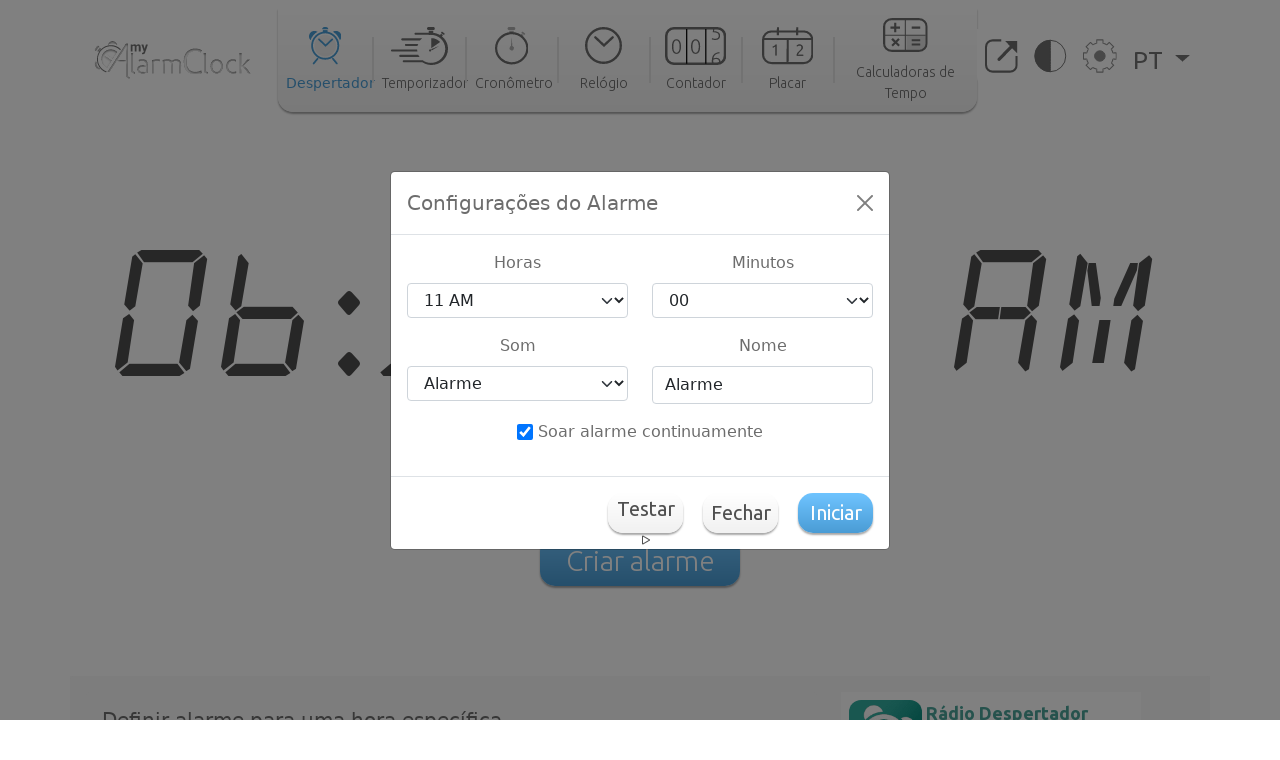

--- FILE ---
content_type: text/html; charset=utf-8
request_url: https://www.my-alarm-clock.com/pt/despertar-11-00
body_size: 7834
content:

<!DOCTYPE html>
<html lang="pt" xmlns="http://www.w3.org/1999/html">
<head>
    

<meta charset="UTF-8"/>
<title>Despertar 11:00 | My Alarm Clock</title>
<meta name="description" content="Set the alarm for 11:00, choose the best sound to catch your attention and that is it. This alarm clock will let you know when the time has come."/>


<meta content="width=device-width, initial-scale=1, maximum-scale=5" name="viewport">
<link rel="canonical" href="https://www.my-alarm-clock.com/pt/despertar-11-00"/>
<link rel="alternate" href="https://www.my-alarm-clock.com/set-alarm-for-11-00" hreflang="en"/>
<link rel="alternate" href="https://www.my-alarm-clock.com/pt/despertar-11-00" hreflang="pt"/>
<link rel="alternate" href="https://www.my-alarm-clock.com/es/alarma-a-las-11-00" hreflang="es"/>
<link rel="alternate" href="https://www.my-alarm-clock.com/set-alarm-for-11-00" hreflang="x-default"/>
<link rel="icon" type="image/png" sizes="16x16" href="https://cdn.my-alarm-clock.com/static/myalarmclock/favicons/dark-favicon.png">
<link rel="shortcut icon" href="https://cdn.my-alarm-clock.com/static/myalarmclock/favicons/dark-favicon.png">
<meta property="og:site_name" content="www.my-alarm-clock.com"/>
<meta property="og:title" content="Despertar 11:00"/>
<meta property="og:url" content="https://www.my-alarm-clock.com/pt/despertar-11-00"/>
<meta property="og:description" content="Set the alarm for 11:00, choose the best sound to catch your attention and that is it. This alarm clock will let you know when the time has come."/>
<meta name="twitter:card" content="summary"/>
<meta name="twitter:title" content="Despertar 11:00"/>
<meta name="twitter:url" content="https://www.my-alarm-clock.com/pt/despertar-11-00"/>
<meta name="twitter:description" content="Set the alarm for 11:00, choose the best sound to catch your attention and that is it. This alarm clock will let you know when the time has come."/>
<meta property="og:type" content="website"/>




<style>
        html {
            box-sizing: border-box;
        }

        body, h1, h2, h3, h4, h5, h6, p, ol, ul {
            margin: 0;
            padding: 0;
        }

        img {
            max-width: 100%;
            height: auto;
        }
</style>
<link rel="preconnect" href="https://fonts.gstatic.com">
<link rel="preconnect" href="https://fonts.googleapis.com">
<link rel="preconnect" href="https://fonts.gstatic.com" crossorigin>
<link href="https://fonts.googleapis.com/css2?family=Ubuntu:ital,wght@0,300;0,400;0,500;0,700;1,300;1,400;1,500;1,700&display=swap"
      rel="stylesheet">

<script src="https://code.jquery.com/jquery-3.5.1.min.js"></script>

<link rel="stylesheet" href="https://cdn.my-alarm-clock.com/static/myalarmclock/css/base.39682481.css"/>


<script src="https://cdn.jsdelivr.net/npm/bootstrap@5.1.0/dist/js/bootstrap.bundle.min.js"
        integrity="sha384-U1DAWAznBHeqEIlVSCgzq+c9gqGAJn5c/t99JyeKa9xxaYpSvHU5awsuZVVFIhvj"
        crossorigin="anonymous" async></script>



<!-- Global site tag (gtag.js) - Google Analytics -->
<script async src="https://www.googletagmanager.com/gtag/js?id=UA-41201130-21" defer></script>
<script>
  window.dataLayer = window.dataLayer || [];
  function gtag(){dataLayer.push(arguments);}
  gtag('js', new Date());

  gtag('config', 'UA-41201130-21');
</script>
    
<script src="https://cdn.my-alarm-clock.com/static/myalarmclock/js/dayjs/dayjs.min.js"></script>
<script src="https://cdn.my-alarm-clock.com/static/myalarmclock/js/dayjs/plugin/utc.js"></script>
<script src="https://cdn.my-alarm-clock.com/static/myalarmclock/js/dayjs/plugin/timezone.js"></script>
<script src="https://cdn.my-alarm-clock.com/static/myalarmclock/js/dayjs/plugin/relativeTime.js"></script>
<script src="https://cdn.my-alarm-clock.com/static/myalarmclock/js/dayjs/locale/en.js" async></script>
<script src="https://cdn.my-alarm-clock.com/static/myalarmclock/js/dayjs/locale/es.js" async></script>
<script src="https://cdn.my-alarm-clock.com/static/myalarmclock/js/dayjs/locale/pt.js" async></script>
<script defer>dayjs.extend(window.dayjs_plugin_utc)</script>
<script defer>dayjs.extend(window.dayjs_plugin_timezone)</script>

     
    






























































<script async src="https://cdn.fuseplatform.net/publift/tags/2/3206/fuse.js"></script>



</head>
<body class="color-light-mode">
<header>
    

<nav class="navbar navbar-expand-xl navbar-light container">
    <a class="navbar-brand" href="/pt/"><img src="https://cdn.my-alarm-clock.com/static/myalarmclock/logos/my-alarm-clock-logo.svg" alt="my alarm clock logo" width="100%" height="auto"></a>
    <button class="navbar-toggler" type="button" data-bs-toggle="collapse"
            data-bs-target="#navbarSupportedContent" aria-controls="navbarSupportedContent"
            aria-expanded="false" aria-label="Toggle navigation">
        <img height="20px" width="25px" loading="lazy" alt="hamburguer menu"
             src="https://cdn.my-alarm-clock.com/static/myalarmclock/icons/icon-menu.svg">
    </button>
    <div class="collapse navbar-collapse" id="navbarSupportedContent">
        <ul id="nav-links-center" class="navbar-nav mx-auto nav-links-center d-flex align-items-center">
            <li class="nav-item-center">
                <a class="nav-link" aria-current="page" href="/pt/">
                    <div class="navbar-box text-center">
                        
                        <img loading="lazy" alt="alarm clock" class="mb-2"
                             src="https://cdn.my-alarm-clock.com/static/myalarmclock/icons/icon-alarmclock-blue.svg">
                        <div class="link-text-active">
                            Despertador
                        </div>
                        
                    </div>
                </a>
            </li>
            <li class="nav-link-divider"></li>
            <li class="nav-item-center">
                <a class="nav-link" aria-current="page" href="/pt/temporizador">
                    <div class="navbar-box text-center">
                        
                        <img loading="lazy" alt="timer" class="mb-2"
                             src="https://cdn.my-alarm-clock.com/static/myalarmclock/icons/icon-timer.svg">
                        <div class="link-text">
                            Temporizador
                        </div>
                        
                    </div>
                </a>
            </li>
            <li class="nav-link-divider"></li>
            <li class="nav-item-center">
                <a class="nav-link" aria-current="page" href="/pt/cronometro">
                    <div class="navbar-box text-center">
                        
                        <img loading="lazy" alt="stopwatch" class="mb-2"
                             src="https://cdn.my-alarm-clock.com/static/myalarmclock/icons/icon-stopwatch.svg">
                        <div class="link-text">
                            Cronômetro
                        </div>
                        

                    </div>
                </a>
            </li>
            <li class="nav-link-divider"></li>
            <li class="nav-item-center">
                <a class="nav-link" aria-current="page" href="/pt/relogio">
                    <div class="navbar-box text-center">
                        
                        <img loading="lazy" alt="time" class="mb-2"
                             src="https://cdn.my-alarm-clock.com/static/myalarmclock/icons/icon-time.svg">
                        <div class="link-text">
                            Relógio
                        </div>
                        
                    </div>
                </a>
            </li>
            <li class="nav-link-divider"></li>
            <li class="nav-item-center">
                <a class="nav-link" aria-current="page" href="/pt/contador">
                    <div class="navbar-box text-center">
                        
                        <img loading="lazy" alt="counter" class="mb-2"
                             src="https://cdn.my-alarm-clock.com/static/myalarmclock/icons/icon-counter.svg">
                        <div class="link-text">
                            Contador
                        </div>
                        
                    </div>
                </a>
            </li>
            <li class="nav-link-divider"></li>
            <li class="nav-item-center">
                <a class="nav-link" aria-current="page" href="/pt/placar">
                    <div class="navbar-box text-center">
                        
                        <img loading="lazy" alt="score board" class="mb-2"
                             src="https://cdn.my-alarm-clock.com/static/myalarmclock/icons/icon-scoreboard.svg">
                        <div class="link-text">
                            Placar
                        </div>
                        
                    </div>
                </a>
            </li>
            <li class="nav-link-divider"></li>
            <li class="nav-item-center">
                <a class="nav-link" aria-current="page" href="/pt/calculadoras-data-hora">
                    <div class="navbar-box text-center">
                        
                        <img loading="lazy" alt="score board" class="mb-2"
                             src="https://cdn.my-alarm-clock.com/static/myalarmclock/icons/icon-time-calculator.svg">
                        <div class="link-text">
                            Calculadoras de Tempo
                        </div>
                        
                    </div>
                </a>
            </li>
        </ul>
        <ul class="navbar-nav navbar-other-links align-items-center d-flex flex-row justify-content-evenly">
            <li class="nav-item">
                <a class="nav-link fullscreen-icon" aria-current="page" onclick="openFullscreen();">
                    <img loading="lazy" alt="fullscreen" class="mb-2"
                         src="https://cdn.my-alarm-clock.com/static/myalarmclock/icons/button-maximize.svg">
                </a>
            </li>
            <li class="nav-item">
                <a class="nav-link" aria-current="page" onclick="darkMode();">
                    <img loading="lazy" alt="dark mode" class="mb-2"
                         src="https://cdn.my-alarm-clock.com/static/myalarmclock/icons/button-darkmode.svg">
                </a>
            </li>
            <li class="nav-item">
                <a class="nav-link" aria-current="page" data-bs-toggle="modal"
                   data-bs-target="#modal-settings">
                    <img loading="lazy" alt="settings" class="mb-2"
                         src="https://cdn.my-alarm-clock.com/static/myalarmclock/icons/button-settings.svg">
                </a>
            </li>
            <li class="nav-item dropdown">
                <a class="nav-link dropdown-toggle href-text" href="#" id="navbarDropdown" role="button"
                   data-bs-toggle="dropdown" aria-expanded="false">
                    PT
                </a>
                <ul class="dropdown-menu href-text" aria-labelledby="navbarDropdown" style="right: 0; left: auto;">
                    <li><a class="dropdown-item" href="https://www.my-alarm-clock.com/set-alarm-for-11-00">English</a>
                    </li>
                    <li><a class="dropdown-item" href="https://www.my-alarm-clock.com/es/alarma-a-las-11-00">Español</a>
                    </li>
                    <li><a class="dropdown-item" href="https://www.my-alarm-clock.com/pt/despertar-11-00">Português</a>
                    </li>
                </ul>
            </li>
        </ul>
    </div>
</nav>
</header>
<!-- Page content -->
<div id="content-clock" class="content">
    <div class="container color-light-mode main-content">
        <br>
        
<br>
<div class="card text-center border-0" id="display-fullscreen">
    <div class="card-body color-light-mode d-flex justify-content-center align-items-center">
        <div>
            <div class="col-12">
                <span class="timezone-name" id="timezone-name"></span>
            </div>
            <div class="col-12">
                <span class="digital-clock" id="digital-clock">--:--:--</span>
            </div>
            <div class="col-12">
                <span class="date digital-date" id="digital-date">--- - --- --.----</span>
            </div>

            <br>
            <div class="col-12 mx-auto">
                <!-- Button trigger modal -->
                <button type="button" class="btn-set" data-bs-toggle="modal" data-bs-target="#modal"
                        onclick="setPreSound();">Criar alarme
                </button>
            </div>
            <br>
            <div class="card text-center" id="show-alarm-timer">
                <div id="date-format1" class="card-body color-light-mode">
                    <h5 id="card-alert-title" class="card-title"></h5>
                    <h6 id="card-alert-end"></h6>
                    <p id="card-alert-time-left"></p>
                    <button type="button" class="btn-stop-timer"
                            onclick="stopAlarm()">
                        Parar
                    </button>
                </div>
            </div>
        </div>

        <!-- Modal -->
        <div class="modal" id="modal" tabindex="-1" aria-labelledby="exampleModalLabel" aria-hidden="true">
            <div class="modal-dialog modal-dialog-centered">
                <div class="modal-content">
                    <div class="modal-header">
                        <h5 class="modal-title" id="exampleModalLabel">Configurações do Alarme</h5>
                        <button type="button" class="btn-close" data-bs-dismiss="modal" aria-label="Close"
                                onclick="stopSound();"></button>
                    </div>
                    <div class="modal-body">
                        <div class="row">
                            <div class="col-6">
                                <div class="mb-3">
                                    <label class="form-label">Horas</label>
                                    <select id="hours" class="form-select">
                                        
                                        <option value="00">12 AM</option>
                                        
                                        <option value="01">1 AM</option>
                                        
                                        <option value="02">2 AM</option>
                                        
                                        <option value="03">3 AM</option>
                                        
                                        <option value="04">4 AM</option>
                                        
                                        <option value="05">5 AM</option>
                                        
                                        <option value="06">6 AM</option>
                                        
                                        <option value="07">7 AM</option>
                                        
                                        <option value="08">8 AM</option>
                                        
                                        <option value="09">9 AM</option>
                                        
                                        <option value="10">10 AM</option>
                                        
                                        <option value="11">11 AM</option>
                                        
                                        <option value="12">12 PM</option>
                                        
                                        <option value="13">1 PM</option>
                                        
                                        <option value="14">2 PM</option>
                                        
                                        <option value="15">3 PM</option>
                                        
                                        <option value="16">4 PM</option>
                                        
                                        <option value="17">5 PM</option>
                                        
                                        <option value="18">6 PM</option>
                                        
                                        <option value="19">7 PM</option>
                                        
                                        <option value="20">8 PM</option>
                                        
                                        <option value="21">9 PM</option>
                                        
                                        <option value="22">10 PM</option>
                                        
                                        <option value="23">11 PM</option>
                                        
                                    </select>
                                </div>
                            </div>
                            <div class="col-6">
                                <div class="mb-3">
                                    <label class="form-label">Minutos</label>
                                    <select id="minutes" class="form-select">
                                        
                                        <option value="00">00</option>
                                        
                                        <option value="01">01</option>
                                        
                                        <option value="02">02</option>
                                        
                                        <option value="03">03</option>
                                        
                                        <option value="04">04</option>
                                        
                                        <option value="05">05</option>
                                        
                                        <option value="06">06</option>
                                        
                                        <option value="07">07</option>
                                        
                                        <option value="08">08</option>
                                        
                                        <option value="09">09</option>
                                        
                                        <option value="10">10</option>
                                        
                                        <option value="11">11</option>
                                        
                                        <option value="12">12</option>
                                        
                                        <option value="13">13</option>
                                        
                                        <option value="14">14</option>
                                        
                                        <option value="15">15</option>
                                        
                                        <option value="16">16</option>
                                        
                                        <option value="17">17</option>
                                        
                                        <option value="18">18</option>
                                        
                                        <option value="19">19</option>
                                        
                                        <option value="20">20</option>
                                        
                                        <option value="21">21</option>
                                        
                                        <option value="22">22</option>
                                        
                                        <option value="23">23</option>
                                        
                                        <option value="24">24</option>
                                        
                                        <option value="25">25</option>
                                        
                                        <option value="26">26</option>
                                        
                                        <option value="27">27</option>
                                        
                                        <option value="28">28</option>
                                        
                                        <option value="29">29</option>
                                        
                                        <option value="30">30</option>
                                        
                                        <option value="31">31</option>
                                        
                                        <option value="32">32</option>
                                        
                                        <option value="33">33</option>
                                        
                                        <option value="34">34</option>
                                        
                                        <option value="35">35</option>
                                        
                                        <option value="36">36</option>
                                        
                                        <option value="37">37</option>
                                        
                                        <option value="38">38</option>
                                        
                                        <option value="39">39</option>
                                        
                                        <option value="40">40</option>
                                        
                                        <option value="41">41</option>
                                        
                                        <option value="42">42</option>
                                        
                                        <option value="43">43</option>
                                        
                                        <option value="44">44</option>
                                        
                                        <option value="45">45</option>
                                        
                                        <option value="46">46</option>
                                        
                                        <option value="47">47</option>
                                        
                                        <option value="48">48</option>
                                        
                                        <option value="49">49</option>
                                        
                                        <option value="50">50</option>
                                        
                                        <option value="51">51</option>
                                        
                                        <option value="52">52</option>
                                        
                                        <option value="53">53</option>
                                        
                                        <option value="54">54</option>
                                        
                                        <option value="55">55</option>
                                        
                                        <option value="56">56</option>
                                        
                                        <option value="57">57</option>
                                        
                                        <option value="58">58</option>
                                        
                                        <option value="59">59</option>
                                        
                                    </select>
                                </div>
                            </div>
                        </div>
                        <div class="row">
                            
<div class="col-6">
    <div class="mb-3">
        <label class="form-label">Som</label>
        <select id="sound" class="form-select">
            
            <option value="alarm-sound.mp3">Alarme</option>
            
            <option value="baby_voice.mp3">Bebê</option>
            
            <option value="bird.mp3">Pássaro</option>
            
            <option value="charge.mp3">Aterrissagem</option>
            
            <option value="crow.mp3">Corvo</option>
            
            <option value="demolish.mp3">Demolição</option>
            
            <option value="dog.mp3">Cachorro</option>
            
            <option value="explosion.mp3">Explosão</option>
            
            <option value="fire.mp3">Fogo</option>
            
            <option value="firework.mp3">Fogo de artifício</option>
            
            <option value="laugh.mp3">Riso</option>
            
            <option value="magic_spell.mp3">Magia</option>
            
            <option value="rain.mp3">Chuva</option>
            
            <option value="scream.mp3">Grito</option>
            
            <option value="sea.mp3">Mar</option>
            
            <option value="shot.mp3">Disparo</option>
            
            <option value="sliding-ping-pong.mp3">Ping Pong</option>
            
            <option value="thunder.mp3">Trovão</option>
            
        </select>
    </div>
</div>
                            <div class="col-6">
                                <div class="mb-3">
                                    <label class="form-label">Nome</label>
                                    <input type="text" id="title" class="form-control"
                                           value="Alarme">
                                </div>
                            </div>
                        </div>
                        <div class="mb-3">
                            <input type="checkbox" class="form-check-input" id="repeat-sound" value="1" checked>
                            <label class="form-check-label" for="repeat-sound">Soar alarme continuamente</label>
                        </div>
                    </div>
                    <div class="modal-footer">
                        <button type="button" id="play-test-sound" class="btn-modal-cancel me-3"
                                onclick="setPreSound();">
                            Testar
                            <svg xmlns="http://www.w3.org/2000/svg" width="16" height="16" fill="currentColor"
                                 class="bi bi-play" viewBox="0 0 16 16">
                                <path d="M10.804 8 5 4.633v6.734L10.804 8zm.792-.696a.802.802 0 0 1 0 1.392l-6.363 3.692C4.713 12.69 4 12.345 4 11.692V4.308c0-.653.713-.998 1.233-.696l6.363 3.692z"/>
                            </svg>
                        </button>
                        <button type="button" id="pause-test-sound" class="btn-modal-cancel me-3">
                            Parar
                            <svg xmlns="http://www.w3.org/2000/svg" width="16" height="16" fill="currentColor"
                                 class="bi bi-stop" viewBox="0 0 16 16">
                                <path d="M3.5 5A1.5 1.5 0 0 1 5 3.5h6A1.5 1.5 0 0 1 12.5 5v6a1.5 1.5 0 0 1-1.5 1.5H5A1.5 1.5 0 0 1 3.5 11V5zM5 4.5a.5.5 0 0 0-.5.5v6a.5.5 0 0 0 .5.5h6a.5.5 0 0 0 .5-.5V5a.5.5 0 0 0-.5-.5H5z"/>
                            </svg>
                        </button>
                        <button type="button" class="btn-modal-cancel me-3" data-bs-dismiss="modal"
                                onclick="stopSound();">
                            Fechar
                        </button>
                        <button type="button" class="btn-modal-start" data-bs-dismiss="modal"
                                onclick="setAlarm(document.getElementById('hours').value,document.getElementById('minutes').value, document.getElementById('title').value, document.getElementById('sound').value)">
                            Iniciar
                        </button>
                    </div>
                </div>
            </div>
        </div>
        <!-- Modal Alert -->
        <div class="modal fade" id="modal-alert" tabindex="-1" aria-labelledby="exampleModalLabel" aria-hidden="true">
            <div class="modal-dialog modal-dialog-centered">
                <div class="modal-content">
                    <div class="modal-header">
                        <h5 class="modal-title" id="alert-model-title"></h5>
                        <button type="button" id="stop-alarm-x" class="btn-close" data-bs-dismiss="modal"
                                aria-label="Close"></button>
                    </div>
                    <div class="modal-body" id="alert-model-end"></div>
                    <div class="modal-footer">
                        <button type="button" id="stop-alarm" class="btn-modal-cancel" data-bs-dismiss="modal">
                            Fechar
                        </button>
                    </div>
                </div>
            </div>
        </div>
    </div>
    <div class="color-light-mode">
    
    <!-- /62660943/myalarmclock_responsive -->





        <div data-fuse="22905453881" style="min-width:234px; min-height:50px;"></div>
    
</div>
</div>
<div class="page-content d-flex flex-column">
    <div class="card border-0 content-card">
        <div class="card-body">
            <div class="row">
                <div class="col-12 col-lg-8 order-1">
                    <div class="card border-0 content-card">
                        

<div class="card-body">
    <h5 class="card-title">Definir alarme para uma hora específica</h5>
    <div class="row text-center">
        
        <div class="mt-2 col-6 col-md-4 mb-2">
            <a class="set-alarm-links d-flex justify-content-center align-items-center" href="/pt/despertar-00-00">00:00</a>
        </div>
        
        <div class="mt-2 col-6 col-md-4 mb-2">
            <a class="set-alarm-links d-flex justify-content-center align-items-center" href="/pt/despertar-01-00">01:00</a>
        </div>
        
        <div class="mt-2 col-6 col-md-4 mb-2">
            <a class="set-alarm-links d-flex justify-content-center align-items-center" href="/pt/despertar-02-00">02:00</a>
        </div>
        
        <div class="mt-2 col-6 col-md-4 mb-2">
            <a class="set-alarm-links d-flex justify-content-center align-items-center" href="/pt/despertar-03-00">03:00</a>
        </div>
        
        <div class="mt-2 col-6 col-md-4 mb-2">
            <a class="set-alarm-links d-flex justify-content-center align-items-center" href="/pt/despertar-04-00">04:00</a>
        </div>
        
        <div class="mt-2 col-6 col-md-4 mb-2">
            <a class="set-alarm-links d-flex justify-content-center align-items-center" href="/pt/despertar-05-00">05:00</a>
        </div>
        
        <div class="mt-2 col-6 col-md-4 mb-2">
            <a class="set-alarm-links d-flex justify-content-center align-items-center" href="/pt/despertar-06-00">06:00</a>
        </div>
        
        <div class="mt-2 col-6 col-md-4 mb-2">
            <a class="set-alarm-links d-flex justify-content-center align-items-center" href="/pt/despertar-07-00">07:00</a>
        </div>
        
        <div class="mt-2 col-6 col-md-4 mb-2">
            <a class="set-alarm-links d-flex justify-content-center align-items-center" href="/pt/despertar-08-00">08:00</a>
        </div>
        
        <div class="mt-2 col-6 col-md-4 mb-2">
            <a class="set-alarm-links d-flex justify-content-center align-items-center" href="/pt/despertar-09-00">09:00</a>
        </div>
        
        <div class="mt-2 col-6 col-md-4 mb-2">
            <a class="set-alarm-links d-flex justify-content-center align-items-center" href="/pt/despertar-10-00">10:00</a>
        </div>
        
        <div class="mt-2 col-6 col-md-4 mb-2">
            <a class="set-alarm-links d-flex justify-content-center align-items-center" href="/pt/despertar-11-00">11:00</a>
        </div>
        
    </div>
</div>
                    </div>
                    <div class="card-body">
                        <h1 class="card-title">Despertar 11:00</h1>
                        <p>Certifique-se de que nunca mais ir&aacute; perder um compromisso. Quer precise de ajuda para despertar ou de um lembrete para uma reuni&atilde;o, este despertador est&aacute; &agrave; sua disposi&ccedil;&atilde;o para o ajudar.</p>

<p>Defina um despertador para 11:00, escolha o melhor som para chamar sua aten&ccedil;&atilde;o e j&aacute; est&aacute;. Este despertador ir&aacute; inform&aacute;-lo quando chegar a hora.</p>

<p>Tamb&eacute;m pode adicionar um nome e uma cor ao seu alarme para identificar rapidamente por que ele est&aacute; tocando, caso tenha definido mais de um para seu dia.</p>
                    </div>
                </div>
                <div class="col-12 col-lg-4 order-3 order-lg-2">
                    
<div class="p-2 app-card color-light-mode">
    <div class="d-flex flex-row">
        <div class="">
            <img loading="lazy" alt="App" class="me-1" style="border-radius:12px" height="100px" width="100px"
                 src="https://cdn.my-alarm-clock.com/static/myalarmclock/icons/alarm-app-icon.png">
        </div>
        <div class="flex-fill px-1">
            <span class="app-card-title">Rádio Despertador</span>
            <div class="app-card-description">
                <span>Acorde mais facilmente com sua rádio favorita!</span>
            </div>
            <span class="app-card-credits">by AppGeneration Software</span>
        </div>
    </div>
    <div class="col-12 mt-2 text-center">
        <img loading="lazy" height="28px" width="28px" alt="star" src="https://cdn.my-alarm-clock.com/static/myalarmclock/icons/star.png">
        <img loading="lazy" height="28px" width="28px" alt="star" src="https://cdn.my-alarm-clock.com/static/myalarmclock/icons/star.png">
        <img loading="lazy" height="28px" width="28px" alt="star" src="https://cdn.my-alarm-clock.com/static/myalarmclock/icons/star.png">
        <img loading="lazy" height="28px" width="28px" alt="star" src="https://cdn.my-alarm-clock.com/static/myalarmclock/icons/star.png">
        <img loading="lazy" height="28px" width="28px" alt="star" src="https://cdn.my-alarm-clock.com/static/myalarmclock/icons/star.png">
    </div>
    <div class="col-12 text-center">
        <a href="https://play.google.com/store/apps/details?id=radio.alarm.clock" target="_blank"
           rel="noopener noreferrer">
            <img loading="lazy" alt="playstore logo" height="58px" width="151px"
                 src="https://cdn.my-alarm-clock.com/static/myalarmclock/icons/google-play-badge.png">
        </a>
    </div>
</div>
<div class="row mt-3">
    
        <!-- 62660943/myalarmclock_responsive -->





        <div data-fuse="22905453716" style='min-width: 320px; min-height: 50px;'></div>
    
</div>

                </div>
            </div>
        </div>
    </div>

    <div class="row">
        
    </div>

</div>



    </div>
</div>
<br>



<footer class="footer justify-content-center py-3 container">
    <div class="row gy-3 items-text">
        <div class="col-12 text-center mb-2">
            <a href="https://www.appgeneration.com/" target="_blank" rel="noopener noreferrer"> <img loading="lazy" alt="appgeneration logo" src="https://cdn.my-alarm-clock.com/static/myalarmclock/logos/appgeneration-logo.svg" width="183"
                 height="36" ></a>
        </div>
        <div class="col-12 text-center mb-2">
            <span>© 2016-2021 Appgeneration.<br/>All Rights Reserved.</span>
        </div>
        <hr class="m-0">
        <div class="col-12 col-md-4 d-flex">
            <ul>
                <li><a href="/pt/">Despertador</a></li>
                <li><a href="/pt/temporizador">Temporizador</a></li>
                <li><a href="/pt/cronometro">Cronômetro</a></li>
                <li><a href="/pt/relogio">Relógio</a></li>
                <li><a href="/pt/contador">Contador</a></li>
                <li><a href="/pt/placar">Placar</a></li>
                <li><a href="/pt/calculadoras-data-hora">Calculadoras de Tempo</a></li>
            </ul>
        </div>
        <div class="col-12 col-md-4 d-flex">
            <ul>
                <li><a class="clickble-anchors" onclick="darkMode();">Modo escuro</a></li>
                <li><a class="clickble-anchors" onclick="openFullscreen();">Tela cheia</a>
                </li>
                <li><a class="clickble-anchors" href="/pt/widgets-de-relogio">Widgets</a>
                </li>
                <li><a class="clickble-anchors" aria-current="page" data-bs-toggle="modal"
                       data-bs-target="#modal-settings">Configurações</a></li>
            </ul>
        </div>
        <div class="col-12 col-md-4 d-flex">
            <ul>
                <li><a href="/pt/artigos/">Blog</a></li>
                <li><a href="/pt/termos">Termos de Serviço</a></li>
                <li><a href="/pt/politica-privacidade">Política de Privacidade</a></li>
                <li><a href="/pt/contacte-nos">Contato</a></li>
            </ul>
        </div>
        <div id="end-footer" class="col-12 end-footer"></div>
    </div>
</footer>



<!-- Modal -->
<div class="modal" id="modal-settings" tabindex="-1" aria-labelledby="exampleModalLabel" aria-hidden="true">
    <div class="modal-dialog">
        <div class="modal-content">
            <div class="modal-header">
                <h5 class="modal-title settings-label-text" id="exampleModalLabel">
                    Configurações</h5>
                <button type="button" class="btn-close" data-bs-dismiss="modal" aria-label="Close"></button>
            </div>
            <div class="modal-body">
                <div class="row mb-4">
                    <label class="col-8 col-md-9 settings-label-text">Fonte digital</label>
                    <div class="form-check form-switch col-4 col-md-3">
                        <input class="form-check-input custom-switch-checkbox" name="font-switch" type="checkbox"
                               id="fontSwitch">
                        <label class="form-check-label custom-switch" for="fontSwitch"></label>
                    </div>
                </div>
                <div class="row mb-4">
                    <label class="col-8 col-md-9 settings-label-text">Formato de 24h</label>
                    <div class="form-check form-switch col-4 col-md-3">
                        <input class="form-check-input custom-switch-checkbox" name="hour-format-switch" type="checkbox"
                               id="hourFormatSwitch">
                        <label class="form-check-label custom-switch" for="hourFormatSwitch"></label>
                    </div>
                </div>
                <div class="row mb-4">
                    <label class="col-8 col-md-9 settings-label-text">Mostrar data</label>
                    <div class="form-check form-switch col-4 col-md-3">
                        <input class="form-check-input custom-switch-checkbox" name="date-enable-switch" type="checkbox"
                               id="dateEnableSwitch">
                        <label class="form-check-label custom-switch" for="dateEnableSwitch"></label>
                    </div>
                </div>
                <div class="row mb-4">
                    <label class="col-8 col-md-9 settings-label-text">Modo escuro</label>
                    <div class="form-check form-switch col-4 col-md-3">
                        <input class="form-check-input custom-switch-checkbox" name="dark-mode-switch" type="checkbox"
                               id="darkModeSwitch">
                        <label class="form-check-label custom-switch" for="darkModeSwitch"></label>
                    </div>
                </div>
                <div class="row mb-3">
                    <label class="col-8 col-md-9 settings-label-text">Cor</label>
                </div>
                <div class="row mb-4 ms-2 me-2">
                    <div class="form-check col-3">
                        <input class="color-pick-radio-input" type="radio" name="radio-color" id="blue" value="1"/>
                        <label class="color-pick-radio-label" for="blue"><span class="blue"></span></label>
                    </div>
                    <div class="form-check col-3">
                        <input class="color-pick-radio-input" type="radio" name="radio-color" id="yellow" value="2"/>
                        <label class="color-pick-radio-label" for="yellow"><span class="yellow"></span></label>
                    </div>
                    <!--<div class="form-check col-3">
                        <input class="color-pick-radio-input" type="radio" name="radio-color" id="green" value="3"/>
                        <label class="color-pick-radio-label" for="green"><span class="green"></span></label>
                    </div>-->
                    <div class="form-check col-3">
                        <input class="color-pick-radio-input" type="radio" name="radio-color" id="red" value="4"/>
                        <label class="color-pick-radio-label" for="red"><span class="red"></span></label>
                    </div>
                    <div class="form-check col-3">
                        <input class="color-pick-radio-input" type="radio" name="radio-color" id="black" value="5"/>
                        <label class="color-pick-radio-label" for="black"><span class="black special-color"></span></label>
                    </div>
                </div>
            </div>
        </div>
    </div>
</div>

<script id="language" type="application/json">"pt"</script>


<script>
    
</script>



<script id="comboHours" type="application/json">[{"value": "00", "format": "12 AM"}, {"value": "01", "format": "1 AM"}, {"value": "02", "format": "2 AM"}, {"value": "03", "format": "3 AM"}, {"value": "04", "format": "4 AM"}, {"value": "05", "format": "5 AM"}, {"value": "06", "format": "6 AM"}, {"value": "07", "format": "7 AM"}, {"value": "08", "format": "8 AM"}, {"value": "09", "format": "9 AM"}, {"value": "10", "format": "10 AM"}, {"value": "11", "format": "11 AM"}, {"value": "12", "format": "12 PM"}, {"value": "13", "format": "1 PM"}, {"value": "14", "format": "2 PM"}, {"value": "15", "format": "3 PM"}, {"value": "16", "format": "4 PM"}, {"value": "17", "format": "5 PM"}, {"value": "18", "format": "6 PM"}, {"value": "19", "format": "7 PM"}, {"value": "20", "format": "8 PM"}, {"value": "21", "format": "9 PM"}, {"value": "22", "format": "10 PM"}, {"value": "23", "format": "11 PM"}]</script>
<script id="default_values" type="application/json">["11", "00"]</script>

<script defer>
    $(document).on("hidden.bs.modal", '#modal', function() {
        stopSound();
    });
</script>
<script type="text/javascript" src="https://cdn.my-alarm-clock.com/static/myalarmclock/js/packed/homepage.b98c17db.js" defer></script>



<script>
    var elem = document.getElementById("display-fullscreen");

    function openFullscreen() {
        if (elem.requestFullscreen) {
            elem.requestFullscreen();
        } else if (elem.webkitRequestFullscreen) { /* Safari */
            elem.webkitRequestFullscreen();
        } else if (elem.msRequestFullscreen) { /* IE11 */
            elem.msRequestFullscreen();
        }
    }



</script>
<script src="https://cdn.my-alarm-clock.com/static/myalarmclock/js/cookieconsent.min.js" data-cfasync="false"></script>






















</body>
</html>

--- FILE ---
content_type: text/html; charset=utf-8
request_url: https://www.google.com/recaptcha/api2/aframe
body_size: 268
content:
<!DOCTYPE HTML><html><head><meta http-equiv="content-type" content="text/html; charset=UTF-8"></head><body><script nonce="MmGkfdg7sNc30gDVNKNEBw">/** Anti-fraud and anti-abuse applications only. See google.com/recaptcha */ try{var clients={'sodar':'https://pagead2.googlesyndication.com/pagead/sodar?'};window.addEventListener("message",function(a){try{if(a.source===window.parent){var b=JSON.parse(a.data);var c=clients[b['id']];if(c){var d=document.createElement('img');d.src=c+b['params']+'&rc='+(localStorage.getItem("rc::a")?sessionStorage.getItem("rc::b"):"");window.document.body.appendChild(d);sessionStorage.setItem("rc::e",parseInt(sessionStorage.getItem("rc::e")||0)+1);localStorage.setItem("rc::h",'1769409230856');}}}catch(b){}});window.parent.postMessage("_grecaptcha_ready", "*");}catch(b){}</script></body></html>

--- FILE ---
content_type: image/svg+xml
request_url: https://cdn.my-alarm-clock.com/static/myalarmclock/icons/button-settings.svg
body_size: 2528
content:
<?xml version="1.0" encoding="UTF-8"?>
<svg width="35px" height="35px" viewBox="0 0 35 35" version="1.1" xmlns="http://www.w3.org/2000/svg" xmlns:xlink="http://www.w3.org/1999/xlink">
    <title>BT_Settings_svg</title>
    <defs>
        <filter id="filter-1">
            <feColorMatrix in="SourceGraphic" type="matrix" values="0 0 0 0 0.270588 0 0 0 0 0.270588 0 0 0 0 0.270588 0 0 0 1.000000 0"></feColorMatrix>
        </filter>
    </defs>
    <g id="Page-1" stroke="none" stroke-width="1" fill="none" fill-rule="evenodd">
        <g id="White_Desktop_Time" transform="translate(-1213.000000, -27.000000)">
            <g id="BT_Settings" transform="translate(124.000000, 0.000000)" filter="url(#filter-1)">
                <g transform="translate(1089.000000, 27.000000)">
                    <path d="M34.4426426,20.7848948 L35,20.7848948 L35,14.2151052 C35,14.0686449 34.9403467,13.9248556 34.8366213,13.8211315 C34.7328958,13.7174073 34.5895499,13.6577548 34.4426426,13.6577548 L31.0726778,13.6577548 L31.0726778,14.2151052 L31.6126735,14.0779934 C31.2382824,12.6049325 30.6386334,11.2226858 29.8537922,9.96864745 L29.381463,10.264239 L29.7754417,10.6586579 L32.1967413,8.23738903 C32.3018023,8.13188421 32.3601201,7.99254662 32.3601201,7.84341533 C32.3601201,7.69472921 32.3022475,7.55450128 32.1967413,7.44944163 L27.5517991,2.80366818 C27.4480737,2.69994404 27.3042826,2.64029152 27.1578204,2.64029152 C27.0109131,2.64029152 26.867122,2.69949887 26.7633965,2.80366818 L24.3015861,5.26544733 L24.6955648,5.6598662 L24.9822566,5.18175574 C23.7357703,4.4334283 22.3673064,3.86806492 20.9147047,3.51949836 L20.784714,4.06171301 L21.3420715,4.06171301 L21.3420715,0.557795528 C21.3420715,0.410890082 21.2824182,0.267545979 21.1786927,0.163376663 C21.0749672,0.0596525146 20.9316213,0 20.784714,0 L14.215286,0 C14.0683787,0 13.9250328,0.0596525146 13.8213073,0.163376663 C13.7175818,0.267100811 13.6579285,0.410890082 13.6579285,0.557795528 L13.6579285,4.06171301 L14.215286,4.06171301 L14.0852953,3.51949836 C12.6326936,3.86806492 11.2642297,4.43298313 10.0172982,5.18175574 L10.3044352,5.6598662 L10.6988591,5.26544733 L8.23660345,2.80366818 C8.01891352,2.58598102 7.66589079,2.58598102 7.44864604,2.80366818 L2.80325867,7.44766096 C2.58556874,7.66534812 2.58512357,8.01836636 2.80325867,8.23605352 L5.22455832,10.6582127 L5.61898221,10.264239 L5.14620776,9.96864745 C4.36181173,11.2226858 3.76127243,12.6049325 3.38777171,14.0784386 L3.92821256,14.2151052 L3.92821256,13.6577548 L0.557802623,13.6577548 C0.410895308,13.6577548 0.267104209,13.7174073 0.163378741,13.8211315 C0.0596532733,13.9248556 0,14.0686449 0,14.2151052 L0,20.7848948 C0,20.9318003 0.0596532733,21.0755895 0.163378741,21.1788685 C0.267104209,21.2830378 0.410895308,21.3422452 0.557802623,21.3422452 L3.84763613,21.3422452 L3.84763613,20.7848948 L3.30407906,20.9086515 C3.64953384,22.4271196 4.2287048,23.8574445 5.00820391,25.1555544 L5.48632045,24.8688662 L5.09234174,24.4748925 L2.80325867,26.7630561 C2.58556874,26.9807433 2.58512357,27.3333164 2.80325867,27.5514487 L7.44864604,32.1976673 C7.5541522,32.3031721 7.69393673,32.361044 7.84306992,32.361044 C7.99175793,32.361044 8.13154246,32.302727 8.23704863,32.1976673 L10.4851757,29.9482333 L10.091197,29.5542596 L9.79560168,30.0270281 C11.1008509,30.8425759 12.5454395,31.4573529 14.0852953,31.8272875 L14.215286,31.285518 L13.6579285,31.285518 L13.6579285,34.4426496 C13.6579285,34.5891099 13.7175818,34.7328992 13.8213073,34.8366233 C13.9250328,34.9403475 14.0683787,35 14.215286,35 L20.784714,35 C20.9316213,35 21.0749672,34.9403475 21.1786927,34.8366233 C21.2824182,34.7328992 21.3420715,34.5891099 21.3420715,34.4426496 L21.3420715,31.285518 L20.784714,31.285518 L20.9147047,31.8272875 C22.4550057,31.4573529 23.8991491,30.8425759 25.2048435,30.0270281 L24.9096933,29.5542596 L24.5152695,29.9482333 L26.7633965,32.196777 C26.8684575,32.3022818 27.0086872,32.3601536 27.1578204,32.3601536 C27.3065084,32.3601536 27.446293,32.3018366 27.5517991,32.196777 L32.1967413,27.5514487 C32.3022475,27.4459439 32.3601201,27.3061611 32.3601201,27.1570298 C32.3601201,27.0083437 32.3018023,26.8681158 32.1967413,26.7630561 L29.9076583,24.4748925 L29.5141247,24.8688662 L29.9917961,25.1555544 C30.77085,23.8574445 31.3504662,22.4275648 31.6959209,20.9086515 L31.1523639,20.7848948 L31.1523639,21.3422452 L34.4426426,21.3422452 C34.5895499,21.3422452 34.7328958,21.2825927 34.8366213,21.1788685 C34.9403467,21.0751444 35,20.9318003 35,20.7848948 L34.4426426,20.7848948 L34.4426426,20.2275445 L31.1523639,20.2275445 C30.8914921,20.2275445 30.6666794,20.4069472 30.6088068,20.6615833 C30.2900625,22.0647529 29.7549637,23.3842309 29.0360082,24.582178 C28.9042368,24.8012007 28.9389603,25.0821017 29.1197008,25.2628399 L31.01436,27.157475 L27.1573753,31.0144107 L25.303672,29.1602859 C25.1202605,28.9768767 24.8340138,28.9443794 24.614098,29.0814912 C23.4081225,29.8347155 22.0757177,30.4023047 20.6547233,30.7437486 C20.4040905,30.8038463 20.2273566,31.0277658 20.2273566,31.285518 L20.2273566,33.8852993 L14.7726434,33.8852993 L14.7726434,31.285518 C14.7726434,31.0277658 14.5959095,30.8034011 14.3452767,30.7437486 C12.9247275,30.4023047 11.5918775,29.8347155 10.3863472,29.0814912 C10.1664314,28.9443794 9.87973951,28.9768767 9.69677313,29.1602859 L7.84262474,31.0153011 L3.9851948,27.157475 L5.88029916,25.2628399 C6.06103967,25.0821017 6.09576322,24.8012007 5.96399181,24.5817328 C5.24503631,23.3842309 4.71038272,22.0647529 4.39119319,20.6615833 C4.33332061,20.4069472 4.10850791,20.2275445 3.84763613,20.2275445 L1.11516007,20.2275445 L1.11516007,14.7724555 L3.92821256,14.7724555 C4.18374226,14.7724555 4.40543875,14.6001755 4.46820824,14.3522169 C4.81277267,12.9935641 5.36612355,11.7186029 6.09131148,10.5598306 C6.22842498,10.3403627 6.19637247,10.0536745 6.01296091,9.87026532 L3.9851948,7.84207982 L7.84217957,3.98603444 L9.91045649,6.05383989 C10.091197,6.23457811 10.3721016,6.26885605 10.5915722,6.13753148 C11.741901,5.44663071 13.0044136,4.92533896 14.3452767,4.60348249 C14.5954643,4.5433848 14.7726434,4.31902012 14.7726434,4.06171301 L14.7726434,1.11514589 L20.2269114,1.11514589 L20.2273566,4.06171301 C20.2273566,4.31902012 20.4040905,4.5433848 20.6547233,4.60348249 C21.9955864,4.92533896 23.258099,5.44707588 24.4088729,6.13753148 C24.6278984,6.26885605 24.908803,6.23457811 25.0899887,6.05383989 L27.1573753,3.98603444 L31.01436,7.84341533 L28.9874843,9.87026532 C28.8036275,10.0536745 28.7711299,10.3399176 28.9086885,10.5598306 C29.6334313,11.7186029 30.1867822,12.9935641 30.5322369,14.3526621 C30.5945612,14.59884 30.8180384,14.7724555 31.0726778,14.7724555 L33.8848399,14.7724555 L33.8848399,20.7848948 L34.4426426,20.7848948 L34.4426426,20.2275445 L34.4426426,20.7848948" id="Fill-83" fill="#6D6D6D"></path>
                    <circle id="Oval" stroke="#6D6D6D" fill="#6D6D6D" cx="17.5" cy="17.5" r="5.5"></circle>
                </g>
            </g>
        </g>
    </g>
</svg>

--- FILE ---
content_type: image/svg+xml
request_url: https://cdn.my-alarm-clock.com/static/myalarmclock/icons/icon-alarmclock-blue.svg
body_size: 759
content:
<?xml version="1.0" encoding="UTF-8"?>
<svg width="36px" height="42px" viewBox="0 0 36 42" version="1.1" xmlns="http://www.w3.org/2000/svg" xmlns:xlink="http://www.w3.org/1999/xlink">
    <title>Icon_AlarmClock_on_svg</title>
    <g id="Page-1" stroke="none" stroke-width="1" fill="none" fill-rule="evenodd">
        <g id="White_Desktop" transform="translate(-499.000000, -12.000000)">
            <g id="Header" transform="translate(124.000000, 0.000000)">
                <g transform="translate(346.000000, 0.000000)" id="BT_AlarmClock">
                    <g transform="translate(11.000000, 12.000000)">
                        <g id="Icon_AlarmClock_on" transform="translate(18.000000, 0.000000)">
                            <circle id="Oval" stroke="#4A9CD5" stroke-width="2" cx="18" cy="20.5714286" r="14.5714286"></circle>
                            <circle id="Oval" fill-opacity="0.0500163899" fill="#000000" cx="18" cy="20.5714286" r="12"></circle>
                            <rect id="Rectangle" fill="#4A9CD5" x="15.4285714" y="3.42857143" width="5.14285714" height="2.57142857"></rect>
                            <path d="M17.1428571,0 L18.8571429,0 C20.2773036,-2.60879304e-16 21.4285714,1.15126779 21.4285714,2.57142857 L21.4285714,2.57142857 L21.4285714,2.57142857 L14.5714286,2.57142857 C14.5714286,1.15126779 15.7226964,2.60879304e-16 17.1428571,0 Z" id="Rectangle" fill="#4A9CD5"></path>
                            <polyline id="Path-4" stroke="#4A9CD5" stroke-width="2" stroke-linecap="round" points="11.1428571 13.7142857 18.3987553 20.5714286 25.7142857 13.7142857"></polyline>
                            <path d="M29.9252941,4.28571429 C33.2802615,4.28571429 36,7.00545286 36,10.3604204 C36,11.9955435 35.3539719,13.4797786 34.3032341,14.5718075 C32.8977581,10.6423359 30.1307391,7.36100276 26.5707473,5.29529863 C27.5320123,4.65726278 28.6852633,4.28571429 29.9252941,4.28571429 Z" id="Combined-Shape" fill="#4A9CD5"></path>
                            <path d="M3.35528156,4.28571429 C6.71024897,4.28571429 9.42998743,7.00545286 9.42998743,10.3604204 C9.42998743,11.9955435 8.78395936,13.4797786 7.73322152,14.5718075 C6.32774551,10.6423359 3.56072652,7.36100276 0.000734700163,5.29529863 C0.961999735,4.65726278 2.11525075,4.28571429 3.35528156,4.28571429 Z" id="Combined-Shape" fill="#4A9CD5" transform="translate(4.714994, 9.428857) scale(-1, 1) translate(-4.714994, -9.428857) "></path>
                            <line x1="9.42857143" y1="35.1428571" x2="5.14285714" y2="40.2857143" id="Path-3" stroke="#4A9CD5" stroke-width="2" stroke-linecap="round"></line>
                            <line x1="30.8571429" y1="35.1428571" x2="26.5714286" y2="40.2857143" id="Path-3" stroke="#4A9CD5" stroke-width="2" stroke-linecap="round" transform="translate(28.714286, 37.714286) scale(-1, 1) translate(-28.714286, -37.714286) "></line>
                        </g>
                    </g>
                </g>
            </g>
        </g>
    </g>
</svg>

--- FILE ---
content_type: application/javascript
request_url: https://cdn.my-alarm-clock.com/static/myalarmclock/js/packed/homepage.b98c17db.js
body_size: 3796
content:
if(window.matchMedia&&window.matchMedia("(prefers-color-scheme: dark)").matches&&isEmpty(window.localStorage.getItem("darkMode"))){window.localStorage.setItem("darkMode","false");darkModeEnable()}if(typeof window.matchMedia("(prefers-color-scheme: dark)")==="function")window.matchMedia("(prefers-color-scheme: dark)").addEventListener("change",function(event){if(event.matches){window.localStorage.setItem("darkMode","false");darkModeEnable()}else{window.localStorage.setItem("darkMode","true");darkModeEnable()}});
if(isEmpty(window.localStorage.getItem("hourFormat"))){window.localStorage.setItem("hourFormat","false");document.querySelector('input[name="hour-format-switch"]').checked=false}else document.querySelector('input[name="hour-format-switch"]').checked=window.localStorage.getItem("hourFormat")=="true"?true:false;
if(isEmpty(window.localStorage.getItem("digitalFont"))){window.localStorage.setItem("digitalFont","true");document.querySelector('input[name="font-switch"]').checked=true}else{fontApplier();document.querySelector('input[name="font-switch"]').checked=window.localStorage.getItem("digitalFont")=="true"?true:false}
if(isEmpty(window.localStorage.getItem("dateEnable"))){window.localStorage.setItem("dateEnable","true");document.querySelector('input[name="date-enable-switch"]').checked=true}else document.querySelector('input[name="date-enable-switch"]').checked=window.localStorage.getItem("dateEnable")=="true"?true:false;if(!isEmpty(window.localStorage.getItem("fontColor"))){setTextColor(window.localStorage.getItem("fontColor"));document.getElementById(window.localStorage.getItem("fontColor")).checked=true}
if(window.localStorage.getItem("darkMode")=="false")darkModeEnable();function changeLocalStorageState(key){var value=window.localStorage.getItem(key);if(value==="true")window.localStorage.setItem(key,"false");else window.localStorage.setItem(key,"true")}function isEmpty(v){if(typeof v==="undefined")return true;if(typeof v==="object"){for(var key in v)if(v.hasOwnProperty(key))return false;return true}if(v===null||v===""||v===0)return true;return false}
function darkModeFooter(){var mainElement=document.getElementById("end-footer");if(window.localStorage.getItem("darkMode")=="false")mainElement.classList.add("end-footer-dark");else mainElement.classList.remove("end-footer-dark")}
function darkModeTable(){if(window.localStorage.getItem("darkMode")=="false")document.querySelectorAll(".stopwatch-table").forEach(function(element){element.classList.add("stopwatch-table-dark")});else document.querySelectorAll(".stopwatch-table").forEach(function(element){element.classList.remove("stopwatch-table-dark")})}
function darkModesTimezoneCard(){if(window.localStorage.getItem("darkMode")=="false")document.querySelectorAll(".timezone-card-light").forEach(function(element){element.classList.add("timezone-card-dark")});else document.querySelectorAll(".timezone-card-light").forEach(function(element){element.classList.remove("timezone-card-dark")})}
function darkModeNavBar(){var mainElement=document.getElementById("nav-links-center");if(window.localStorage.getItem("darkMode")=="false"){mainElement.classList.remove("nav-links-center");mainElement.classList.add("nav-links-center-dark");document.querySelectorAll(".link-text").forEach(function(element){element.classList.add("link-text-dark")});document.querySelectorAll(".href-text").forEach(function(element){element.classList.add("href-text-dark")});document.querySelectorAll(".navbar-other-links").forEach(function(element){element.classList.add("navbar-other-links-dark")})}else{mainElement.classList.remove("nav-links-center-dark");
mainElement.classList.add("nav-links-center");document.querySelectorAll(".link-text").forEach(function(element){element.classList.remove("link-text-dark")});document.querySelectorAll(".href-text").forEach(function(element){element.classList.remove("href-text-dark")});document.querySelectorAll(".navbar-other-links").forEach(function(element){element.classList.remove("navbar-other-links-dark")})}}
function darkModeContentCard(){if(window.localStorage.getItem("darkMode")=="false"){document.querySelectorAll(".content-card").forEach(function(element){element.classList.add("content-card-dark")});document.querySelectorAll(".page-content").forEach(function(element){element.classList.add("page-content-dark")})}else{document.querySelectorAll(".content-card").forEach(function(element){element.classList.remove("content-card-dark")});document.querySelectorAll(".page-content").forEach(function(element){element.classList.remove("page-content-dark")})}}
function darkModeLinks(){if(window.localStorage.getItem("darkMode")=="false"){document.querySelectorAll(".set-alarm-links").forEach(function(element){element.classList.add("set-alarm-links-dark")});document.querySelectorAll(".set-timer-links").forEach(function(element){element.classList.add("set-timer-links-dark")})}else{document.querySelectorAll(".set-alarm-links").forEach(function(element){element.classList.remove("set-alarm-links-dark")});document.querySelectorAll(".set-timer-links").forEach(function(element){element.classList.remove("set-timer-links-dark")})}}
function darkModeShowMoreBlog(){if(window.localStorage.getItem("darkMode")=="false")document.querySelectorAll(".article-show-more").forEach(function(element){element.classList.add("article-show-more-dark")});else document.querySelectorAll(".article-show-more").forEach(function(element){element.classList.remove("article-show-more-dark")})}
function darkModeCounterButtons(){if(window.localStorage.getItem("darkMode")=="false")document.querySelectorAll(".btn-counter").forEach(function(element){element.classList.add("btn-counter-dark")});else document.querySelectorAll(".btn-counter").forEach(function(element){element.classList.remove("btn-counter-dark")})}
function darkModeModal(){if(window.localStorage.getItem("darkMode")=="false")document.querySelectorAll(".modal-content").forEach(function(element){element.classList.add("modal-content-dark")});else document.querySelectorAll(".modal-content").forEach(function(element){element.classList.remove("modal-content-dark")})}
function darkModeColorPicker(){if(window.localStorage.getItem("darkMode")=="false")document.querySelectorAll(".special-color").forEach(function(element){element.classList.remove("white");element.classList.add("black")});else document.querySelectorAll(".special-color").forEach(function(element){element.classList.remove("black");element.classList.add("white")})}
function darkModeScoreBoards(){if(window.localStorage.getItem("darkMode")=="false"){document.querySelectorAll(".timer-btn").forEach(function(element){element.classList.add("timer-btn-dark")});document.querySelectorAll(".scoreboard-card").forEach(function(element){element.classList.add("scoreboard-card-dark")});document.querySelectorAll(".team-board").forEach(function(element){element.classList.add("team-board-dark")});document.querySelectorAll(".player-btn").forEach(function(element){element.classList.add("timer-btn-dark")});
document.querySelectorAll(".player-number").forEach(function(element){element.classList.add("player-number-dark")});document.querySelectorAll(".player-name").forEach(function(element){element.classList.add("player-name-dark")});document.querySelectorAll(".player-btn").forEach(function(element){element.classList.add("player-btn-dark")})}else{document.querySelectorAll(".timer-btn").forEach(function(element){element.classList.remove("timer-btn-dark")});document.querySelectorAll(".scoreboard-card").forEach(function(element){element.classList.remove("scoreboard-card-dark")});
document.querySelectorAll(".team-board").forEach(function(element){element.classList.remove("team-board-dark")});document.querySelectorAll(".player-btn").forEach(function(element){element.classList.remove("timer-btn-dark")});document.querySelectorAll(".player-number").forEach(function(element){element.classList.remove("timer-number-dark")});document.querySelectorAll(".player-name").forEach(function(element){element.classList.remove("timer-name-dark")});document.querySelectorAll(".player-btn").forEach(function(element){element.classList.remove("player-btn-dark")})}}
function darkModeTimeCalculatorCards(){if(window.localStorage.getItem("darkMode")=="false"){document.querySelectorAll(".time-calculator-card").forEach(function(element){element.classList.add("time-calculator-card-dark")});document.querySelectorAll(".time-calculator-card-description").forEach(function(element){element.classList.add("time-calculator-card-description-dark")});document.querySelectorAll(".number-input, .content-card-rounded, .op-menu-div, .time-picker-div").forEach(function(element){element.classList.add("dark-background",
"dark-mode-text")});document.querySelectorAll(".age-on-this-date, .descriptive-subtitle, .formated-date").forEach(function(element){element.classList.add("dark-mode-text")})}else{document.querySelectorAll(".time-calculator-card").forEach(function(element){element.classList.remove("time-calculator-card-dark")});document.querySelectorAll(".time-calculator-card-description").forEach(function(element){element.classList.remove("time-calculator-card-description-dark")});document.querySelectorAll(".number-input, .content-card-rounded").forEach(function(element){element.classList.remove("dark-background",
"dark-mode-text")});document.querySelectorAll(".age-on-this-date, .descriptive-subtitle, .formated-date").forEach(function(element){element.classList.remove("dark-mode-text")})}}function darkModeWidgets(){if(window.localStorage.getItem("darkMode")=="false")document.querySelectorAll(".widgets-input").forEach(function(element){element.classList.add("widgets-input-dark")});else document.querySelectorAll(".widgets-input").forEach(function(element){element.classList.remove("widgets-input-dark")})}
function darkModeTimeCardsCitiesPage(){if(window.localStorage.getItem("darkMode")=="false")document.querySelectorAll(".fav-city-card").forEach(function(element){element.classList.add("fav-city-card-dark")});else document.querySelectorAll(".fav-city-card").forEach(function(element){element.classList.remove("fav-city-card-dark")})}function darkMode(){changeLocalStorageState("darkMode");darkModeEnable()}
function darkModeEnable(){darkModeFooter();darkModeTable();darkModeNavBar();darkModeContentCard();darkModeLinks();darkModesTimezoneCard();darkModeShowMoreBlog();darkModeCounterButtons();darkModeModal();darkModeColorPicker();darkModeScoreBoards();darkModeWidgets();darkModeTimeCalculatorCards();darkModeTimeCardsCitiesPage();if(window.localStorage.getItem("darkMode")=="false"){document.querySelector('input[name="dark-mode-switch"]').checked=true;document.querySelectorAll(".color-light-mode").forEach(function(element){element.classList.remove("color-light-mode");
element.classList.add("color-dark-mode")})}else{document.querySelector('input[name="dark-mode-switch"]').checked=false;document.querySelectorAll(".color-dark-mode").forEach(function(element){element.classList.remove("color-dark-mode");element.classList.add("color-light-mode")})}}var darkmodeSwitch=document.querySelector('input[name="dark-mode-switch"]');darkmodeSwitch.addEventListener("change",function(){darkMode()});var hourFormatSwitch=document.querySelector('input[name="hour-format-switch"]');
hourFormatSwitch.addEventListener("change",function(){changeLocalStorageState("hourFormat");var evt=new Event("hourFormat");document.dispatchEvent(evt)});var dateEnableSwitch=document.querySelector('input[name="date-enable-switch"]');dateEnableSwitch.addEventListener("change",function(){changeLocalStorageState("dateEnable");showTime()});
function setTextColor(color){window.localStorage.setItem("fontColor",color);if(color==="blue")manageColorClasses("color-blue");else if(color==="yellow")manageColorClasses("color-yellow");else if(color==="green")manageColorClasses("color-green");else if(color==="red")manageColorClasses("color-red");else manageColorClasses("")}
function manageColorClasses(color2keep){var colorClasses=["color-yellow","color-green","color-red","color-blue","color-black"];document.querySelectorAll(".digital-clock, .digital-date, .timezone-name").forEach(function(element){for(i in colorClasses)if(colorClasses[i]===color2keep)addColorClass(element,colorClasses[i]);else removeColorClass(element,colorClasses[i])})}function addColorClass(element,color){element.classList.add(color)}
function removeColorClass(element,color){element.classList.remove(color)}var colors=document.querySelectorAll('input[type=radio][name="radio-color"]');function changeHandler(event){if(this.value==="1")setTextColor("blue");else if(this.value==="2")setTextColor("yellow");else if(this.value==="3")setTextColor("green");else if(this.value==="4")setTextColor("red");else setTextColor("")}Array.prototype.forEach.call(colors,function(color){color.addEventListener("change",changeHandler)});
var changeFontSwitch=document.querySelector('input[name="font-switch"]');changeFontSwitch.addEventListener("change",function(){changeLocalStorageState("digitalFont");fontApplier()});
function fontApplier(){if(window.localStorage.getItem("digitalFont")=="false"){document.querySelectorAll(".digital-clock").forEach(function(element){element.classList.remove("font-digital");element.classList.add("font-normal")});document.querySelectorAll(".digital-date").forEach(function(element){element.classList.remove("date-font-digital");element.classList.add("font-normal")})}else{document.querySelectorAll(".digital-clock").forEach(function(element){element.classList.remove("font-normal");element.classList.add("font-digital")});
document.querySelectorAll(".digital-date").forEach(function(element){element.classList.remove("font-normal");element.classList.add("date-font-digital")})}}function hideFullscreen(){document.querySelectorAll(".fullscreen-icon").forEach(function(element){element.style.display="none"})}var alarmSoundGlobal;var alarmTitleGlobal;var alarmEndDateGlobal;var alarmRepeatGlobal;var soundEffect;var dif;var alarmInterval;function setPreSound(){soundEffect=new Audio}
function checkRunningAlarm(){if(!isEmpty(window.localStorage.getItem("alarmEndDateGlobal"))){alarmSoundGlobal=window.localStorage.getItem("alarmSoundGlobal");alarmTitleGlobal=window.localStorage.getItem("alarmTitleGlobal");alarmRepeatGlobal=window.localStorage.getItem("alarmRepeatGlobal");dif=window.localStorage.getItem("alarmDifGlobal");alarmEndDateGlobal=dayjs(window.localStorage.getItem("alarmEndDateGlobal"));if(alarmEndDateGlobal>dayjs()){setPreSound();startAlarm()}else stopAlarm()}}
function startAlarm(){window.localStorage.setItem("alarmSoundGlobal",alarmSoundGlobal);window.localStorage.setItem("alarmTitleGlobal",alarmTitleGlobal);window.localStorage.setItem("alarmRepeatGlobal",alarmRepeatGlobal);window.localStorage.setItem("alarmEndDateGlobal",alarmEndDateGlobal);window.localStorage.setItem("alarmDifGlobal",dif);if(dif>0)alarmInterval=setInterval(showAlarm,500)}
function setAlarm(hour,min,title,sound){var cb=document.getElementById("repeat-sound");setPreSound();alarmRepeatGlobal=cb.checked;if(isNaN(hour)&&isNaN(min));else{var date=new Date;var dateEnd=dayjs(new Date(date.getFullYear(),date.getMonth(),date.getDate(),hour,min,0));if(dateEnd<date)dateEnd=dateEnd.add(24,"hour");if(isEmpty(title))alarmTitleGlobal="Alarm";else alarmTitleGlobal=title;dif=dateEnd.diff(date);alarmEndDateGlobal=dateEnd;alarmSoundGlobal=sound;startAlarm()}}
function stopAlarm(){window.localStorage.removeItem("alarmSoundGlobal");window.localStorage.removeItem("alarmTitleGlobal");window.localStorage.removeItem("alarmRepeatGlobal");window.localStorage.removeItem("alarmDifGlobal");window.localStorage.removeItem("alarmEndDateGlobal");clearInterval(alarmInterval);hidelElement("show-alarm-timer")}
function showModal(title,endDate){document.getElementById("alert-model-title").innerText=title;if(window.localStorage.getItem("hourFormat")=="true")document.getElementById("alert-model-end").innerText=alarmEndDateGlobal.format("HH:mm");else document.getElementById("alert-model-end").innerText=alarmEndDateGlobal.format("HH:mm A");var myModal=new bootstrap.Modal(document.getElementById("modal-alert"),{});myModal.show();playSound()}
function showAlarm(){if(dif>0){var date=new Date;dif=alarmEndDateGlobal-date;document.getElementById("show-alarm-timer").style.display="inline";document.getElementById("card-alert-title").innerText=alarmTitleGlobal;if(window.localStorage.getItem("hourFormat")=="true")document.getElementById("card-alert-end").innerText=alarmEndDateGlobal.format("HH:mm");else document.getElementById("card-alert-end").innerText=alarmEndDateGlobal.format("HH:mm A");document.getElementById("card-alert-time-left").innerText=
getRemainingFromMS(dif)}else{clearInterval(alarmInterval);showModal(alarmTitleGlobal,alarmEndDateGlobal);hidelElement("show-alarm-timer");dif=0}}function playSound(){soundEffect.src="/static/assets/alarms/"+alarmSoundGlobal;soundEffect.loop=alarmRepeatGlobal;soundEffect.play()}function testSound(){soundEffect.src="/static/assets/alarms/"+document.getElementById("sound").value;soundEffect.loop=false;soundEffect.play();showButton("PAUSE")}
function stopSound(){showButton("PLAY");soundEffect.pause()}function showButton(buttonKey){var buttonToShow=buttonKey==="PLAY"?playButton:pauseButton;var buttonToHide=buttonKey==="PLAY"?pauseButton:playButton;buttonToShow.style.display="inline";buttonToHide.style.display="none"}var playButton=document.getElementById("play-test-sound");var pauseButton=document.getElementById("pause-test-sound");if(playButton&&typeof playButton!="undefined")playButton.addEventListener("click",testSound);
if(pauseButton&&typeof pauseButton!="undefined")pauseButton.addEventListener("click",stopSound);document.getElementById("stop-alarm").addEventListener("click",function(){soundEffect.pause()});document.getElementById("stop-alarm-x").addEventListener("click",function(){soundEffect.pause()});function getRemainingFromMS(s){var ms=s%1E3;s=(s-ms)/1E3;var secs=s%60;s=(s-secs)/60;var mins=s%60;var hrs=(s-mins)/60;return formatNumbers(hrs)+":"+formatNumbers(mins)+":"+formatNumbers(secs)}
function formatNumbers(number){return number.toLocaleString("en-US",{minimumIntegerDigits:2,useGrouping:false})}function hidelElement(tagId){document.getElementById(tagId).style.display="none"}
function startWithSetAlarmValues(){var setAlarmValues=JSON.parse(document.getElementById("default_values").textContent);if(setAlarmValues[0]!="-"||setAlarmValues[1]!="-"){document.getElementById("hours").value=validateTimerField(setAlarmValues[0]);document.getElementById("minutes").value=validateTimerField(setAlarmValues[1]);var myModal=new bootstrap.Modal(document.getElementById("modal"),{});myModal.show();setPreSound()}}
function setAlarmCombos(){var today=new Date;var hourCombo=document.getElementById("hours");hourCombo.value=formatNumbers(today.getHours());var minCombo=document.getElementById("minutes");minCombo.value=formatNumbers(today.getMinutes())}document.addEventListener("hourFormat",function(){fillAlarmCombos()});
function fillAlarmCombos(){var setAlarmValues=JSON.parse(document.getElementById("comboHours").textContent);var i=0;Array.from(document.querySelector("#hours").options).forEach(function(option_element){if(window.localStorage.getItem("hourFormat")=="true")option_element.text=setAlarmValues[i].value;else option_element.text=setAlarmValues[i].format;i++})}function validateTimerField(c){if(c!="undefined")return c;return 0}
function isEmpty(v){if(typeof v==="undefined")return true;if(typeof v==="object"){for(var key in v)if(v.hasOwnProperty(key))return false;return true}if(v===null||v===""||v===0)return true;return false}$(window).on("load",function(){showButton("PLAY");showTime();setAlarmCombos();startWithSetAlarmValues();checkRunningAlarm();fillAlarmCombos()});document.addEventListener("hourFormat",function(){});
function showTime(useTimezone){refreshTime(useTimezone);setInterval(function(){refreshTime(useTimezone)},500)}
function refreshTime(useTimezone){var localLanguage=JSON.parse(document.getElementById("language").textContent);var now=dayjs().locale(localLanguage);var date;var localVariableTimezone=window.localStorage.getItem("timezone");var localVariableTimezoneName=window.localStorage.getItem("timezoneName");var currentTimeWithSettings;if(!isEmpty(useTimezone)){dayjs.tz.setDefault(useTimezone);document.getElementById("timezone-name").innerText=useTimezone.replace("_"," ");currentTimeWithSettings=dayjs.tz();
date=dayjs.tz().locale(localLanguage).format("ddd - MMM DD .YYYY")}else if(!isEmpty(localVariableTimezone)){dayjs.tz.setDefault(localVariableTimezone);document.getElementById("timezone-name").innerText=isEmpty(localVariableTimezone)?"":localVariableTimezoneName;currentTimeWithSettings=dayjs.tz();date=dayjs.tz().locale(localLanguage).format("ddd - MMM DD .YYYY")}else{currentTimeWithSettings=now;date=now.format("ddd - MMM DD .YYYY")}if(window.localStorage.getItem("hourFormat")=="true")document.getElementById("digital-clock").innerText=
currentTimeWithSettings.format("HH:mm:ss");else document.getElementById("digital-clock").innerText=currentTimeWithSettings.format("hh:mm:ss A");var dateElement=document.getElementById("digital-date");if(window.localStorage.getItem("dateEnable")=="true")dateElement.style.display="inline";else dateElement.style.display="none";dateElement.innerText=date}
function storeNewTimezone(timezone,display_name){if(timezone==window.localStorage.getItem("timezone")){window.localStorage.removeItem("timezone");window.localStorage.removeItem("timezoneName")}else{window.localStorage.setItem("timezone",timezone);window.localStorage.setItem("timezoneName",display_name)}};
